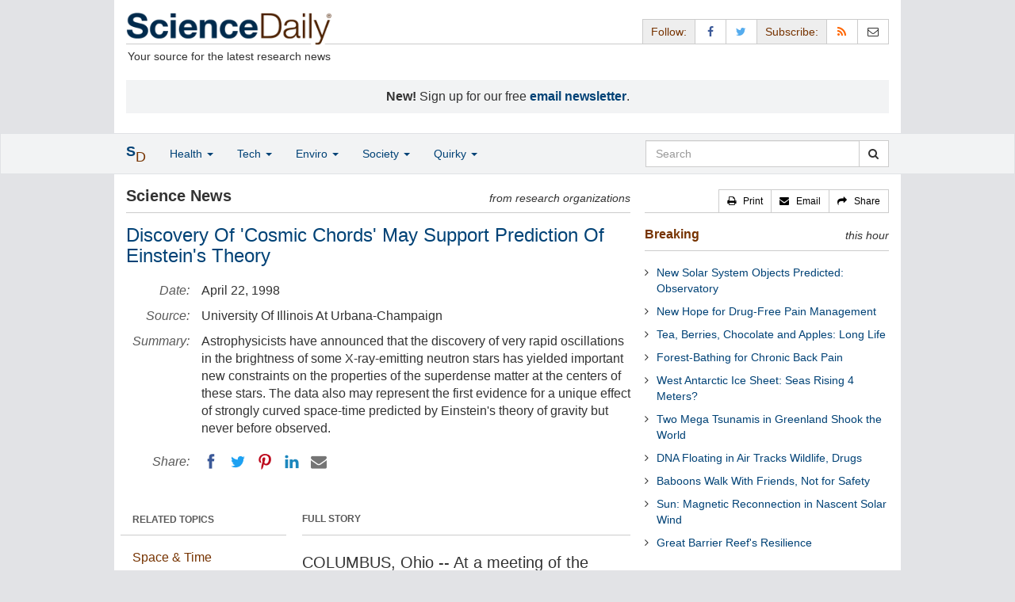

--- FILE ---
content_type: text/html
request_url: https://www.sciencedaily.com/releases/1998/04/980422070245.htm
body_size: 11423
content:
<!DOCTYPE html>
<html lang="en">
  <head>
	<meta charset="utf-8" />
	<meta http-equiv="X-UA-Compatible" content="IE=edge" />
	<meta id="viewport" name="viewport" content="width=device-width, initial-scale=1" />

	<title>Discovery Of 'Cosmic Chords' May Support Prediction Of Einstein's Theory | ScienceDaily</title>

	<meta name="description" content="Astrophysicists have announced that the discovery of very rapid oscillations in the brightness of some X-ray-emitting neutron stars has yielded important new constraints on the properties of the superdense matter at the centers of these stars. The data also may represent the first evidence for a unique effect of strongly curved space-time predicted by Einstein's theory of gravity but never before observed." id="metasummary" />
	<meta name="keywords" content="Stars; Black Holes; Nebulae; Astrophysics; Albert Einstein; Physics; Quantum Physics; Petroleum" id="metakeywords" />

	<meta name="last-modified" content="Wed, 04 Jun 2025 03:15:01 GMT" />
	<meta name="expires" content="Wed, 04 Jun 2025 04:15:01 GMT" />

	<meta property="og:title" id="og_title" content="Discovery Of 'Cosmic Chords' May Support Prediction Of Einstein's Theory" />
	<meta property="og:type" content="article" />
	<meta property="og:url" id="og_url" content="https://www.sciencedaily.com/releases/1998/04/980422070245.htm" />
	<meta property="og:image" content="https://www.sciencedaily.com/images/scidaily-icon.png" />
	<meta property="og:description" id="og_description" content="Astrophysicists have announced that the discovery of very rapid oscillations in the brightness of some X-ray-emitting neutron stars has yielded important new constraints on the properties of the superdense matter at the centers of these stars. The data also may represent the first evidence for a unique effect of strongly curved space-time predicted by Einstein's theory of gravity but never before observed." />
	<meta property="og:site_name" content="ScienceDaily" />

	<link rel="canonical" href="https://www.sciencedaily.com/releases/1998/04/980422070245.htm" />
	<link rel="alternate" type="application/rss+xml" title="ScienceDaily: Latest Science News" href="https://www.sciencedaily.com/rss/" />

	<!-- Bootstrap core CSS -->
	<link href="/css/bootstrap.min.css" rel="stylesheet" />

	<!-- Font Awesome CSS -->
	<link href="/css/font-awesome.min.css" rel="stylesheet" />

	<!-- YAMM!3 CSS -->
	<link href="/css/yamm.css" rel="stylesheet" />
	
	<!-- Social Share Kit CSS -->
	<link href="/css/social-share-kit.css" rel="stylesheet" type="text/css" />

	<!-- Custom styles for this template -->
	<link href="/css/custom-202404121350.css" rel="stylesheet" />
	
<script type="text/javascript">
	/* Google Analytics TCF 2.0 support */
	window['gtag_enable_tcf_support'] = true;
</script>

<!-- Google tag (gtag.js) -->
<script async src="https://www.googletagmanager.com/gtag/js?id=G-GT6V1PPT8H"></script>
<script>
  window.dataLayer = window.dataLayer || [];
  function gtag(){dataLayer.push(arguments);}
  gtag('js', new Date());
  gtag('config', 'G-GT6V1PPT8H');
</script>

<script type="text/javascript" async="async" data-noptimize="1" data-cfasync="false" src="//scripts.pubnation.com/tags/197d605c-8b0a-4d0c-8229-cd0e28a78762.js"></script>

</head>
<body>

<header>

	<a href="#main" class="skip">Skip to main content</a>

	<!-- Container -->
    <div class="container white">
	    
		<!-- Row -->
	    <div class="row header">
		    
		    <div class="col-sm-5 col-md-4 no-padding-right">
			    <div class="logo">
				    <a href="/" title="ScienceDaily"><img src="/images/sd-logo.png" height="43" width="260" alt="ScienceDaily" /></a>
				    <hr class="hr-logo" />
				    <div class="clearfix"></div>
				    <div class="motto">Your source for the latest research news</div>
			    </div>
		    </div>
		    
			<div class="col-sm-7 col-md-8 no-padding-left hidden-xs">
				<div class="sharing">
					<div id="controls" class="btn-group" role="group" aria-label="...">
						<a href="#" class="btn btn-default topbar hidden-xs" role="button" aria-disabled="true">Follow:</a>
						<a href="https://www.facebook.com/sciencedaily" class="btn btn-default" data-toggle="tooltip" data-placement="bottom" title="Facebook" aria-label="Facebook Page"><i class="fa fa-facebook fa-fw" role="presentation"><span class="display-none">Facebook</span></i></a>
						<a href="https://twitter.com/sciencedaily" class="btn btn-default" data-toggle="tooltip" data-placement="bottom" title="X/Twitter" aria-label="X/Twitter Page"><i class="fa fa-twitter fa-fw" role="presentation"><span class="display-none">X/Twitter</span></i></a>
						<a href="#" class="btn btn-default topbar hidden-xs" role="button" aria-disabled="true">Subscribe:</a>
						<a href="/newsfeeds.htm" class="btn btn-default hidden-tiny" data-toggle="tooltip" data-placement="bottom" title="RSS Feeds" aria-label="RSS Feeds"><i class="fa fa-rss fa-fw" role="presentation"><span class="display-none">RSS Feeds</span></i></a>
						<a href="https://sciencedaily.substack.com" class="btn btn-default" target="_blank" data-toggle="tooltip" data-placement="bottom" title="Newsletter" aria-label="Newsletter"><i class="fa fa-envelope-o fa-fw" role="presentation"><span style="display: none">Newsletter</span></i></a>
					</div>
				</div>

			</div>

		</div>
		
		<div id="callout">
<strong>New!</strong> Sign up for our free <strong><a href="https://sciencedaily.substack.com/#" target="_blank">email newsletter</a></strong>.</div>
		
	</div>
<!-- /container -->

</header>

    <div id="contents" class="container white">
	    
	<div class="row">

		<!-- Main -->
		<main id="main">
		<div class="col-sm-7 col-md-8 main less-padding-right hyphenate">
			
			<!-- Top Science News -->
			<div class="head no-print">
				<div class="pull-left head-left">Science News</div>
				<div class="pull-right head-right">from research organizations</div>
			</div>
			<div class="clearfix"></div>
			<hr class="head-rule no-print" />
			
			<h1 id="headline" class="headline">Discovery Of 'Cosmic Chords' May Support Prediction Of Einstein's Theory</h1>
			
			
			<dl class="dl-horizontal dl-custom">
				<dt>Date:</dt>
				<dd id="date_posted">April 22, 1998</dd>
				<dt>Source:</dt>
				<dd id="source">University Of Illinois At Urbana-Champaign</dd>
				<dt>Summary:</dt>
				<dd id="abstract">Astrophysicists have announced that the discovery of very rapid oscillations in the brightness of some X-ray-emitting neutron stars has yielded important new constraints on the properties of the superdense matter at the centers of these stars. The data also may represent the first evidence for a unique effect of strongly curved space-time predicted by Einstein's theory of gravity but never before observed.
</dd>
				<dt class="no-print">Share:</dt>
				<dd class="no-print">
					<div id="share_top">
						<div data-url="https://www.sciencedaily.com/releases/1998/04/980422070245.htm" class="ssk-sm ssk-group">
							<a href="#" class="ssk ssk-icon ssk-facebook" aria-label="Facebook"><span class="display-none">Facebook</span></a>
							<a href="#" class="ssk ssk-icon ssk-twitter" aria-label="Twitter"><span class="display-none">Twitter</span></a>
							<a href="#" class="ssk ssk-icon ssk-pinterest" aria-label="Pinterest"><span class="display-none">Pinterest</span></a>
							<a href="#" class="ssk ssk-icon ssk-linkedin" aria-label="LinkedIN"><span class="display-none">LinkedIN</span></a>
							<a href="#" class="ssk ssk-icon ssk-email" aria-label="Email"><span class="display-none">Email</span></a>
						</div>
					</div>
				</dd>
			</dl>
			
						<div class="mobile-top-rectangle">
				
						</div>
				
			<div class="row">
				
				<div class="col-md-8 col-md-push-4">
					
					<div class="fullstory">FULL STORY</div>
					<hr class="hr-fullstory" />

					<!-- /story_photo -->
					<div class="clearfix"></div>

					<div id="story_text" class="hyphenate underline">

						<p id="first" class="lead">COLUMBUS, Ohio -- At a meeting of the American Physical Society today (April 20) astrophysicists announced that the discovery of very rapid oscillations in the brightness of some X-ray-emitting neutron stars has yielded important new constraints on the properties of the superdense matter at the centers of these stars. The data also may represent the first evidence for a unique effect of strongly curved space-time predicted by Einstein's theory of gravity but never before observed. The new measurements were made using NASA's Rossi X-Ray Timing Explorer satellite. </p>

						<div id="text">
<p>"The Rossi Explorer was designed to probe closer than ever before the strongly curved space-time near neutron stars and black holes," said Frederick Lamb, a professor of physics and of astronomy at the University of Illinois at Urbana-Champaign. "These new results are based on the earlier dramatic discovery by Rossi that the brightness of many neutron stars varies more than a thousand times each second. These variations are the highest frequency oscillations ever detected in any astrophysical object." </p>
<p>Neutron stars are the dense cinders left behind when stars of about 10 times the mass of the sun explode in violent events called supernovae. Neutron stars have masses about the same as the sun but are only about 10 miles in diameter. </p>
<p>Consequently, the matter at their centers is much denser even than the matter in atomic nuclei. According to Einstein's theory of gravity, space-time near neutron stars is strongly curved. </p>
<p>Observation of the effects of strongly curved space-time would be the first confirmation of a strong-field prediction of general relativity. </p>
<p>Many neutron stars are found in binary systems with ordinary stars like the sun, but the stars orbit so closely that the neutron stars are devouring their companion stars. The strong gravitational field of the neutron star literally pulls gas off the surface of the companion star. The gas then spirals toward the neutron star. </p>
<p>The high-frequency brightness oscillations are thought to be caused by clumps of gas hurtling around the neutron star just above its surface at speeds approaching the speed of light, Lamb said. </p>
<p>When gas from these clumps collides with the surface of the star, the gas reaches temperatures of 100 million degrees and emits X-rays. The neutron star becomes brighter when the heated gas is on the side facing us and dimmer when the heated gas is on the other side. </p>

<div id="insertion_middle"></div>
<p>Some of the neutron stars that produce high frequency X-ray oscillations radiate more energy in a second that the sun radiates in a week. These stars can be seen all the way across the galaxy, using X-ray telescopes like those on the Rossi Explorer. </p>
<p>"We had expected to see a cacophony of frequencies in the X-ray emission from this violent caldron of hot gas, somewhat like the discord that results when you press your hands randomly on a piano keyboard," Lamb said. "Instead, scientists using the Rossi satellite found that these neutron stars are playing cosmic chords, with two or three nearly pure tones." </p>
<p>"The clockwork of the universe is much more orderly than we had dreamed," Lamb said. "The pureness of these tones makes it possible to use them to investigate how matter moves in the strongly curved space-time near these neutron stars." </p>
<p>At the meeting, Lamb presented calculations carried out with Coleman Miller, a research scientist at the University of Chicago, and Dimitrios Psaltis, a research scientist at the Harvard-Smithsonian Center for Astrophysics. </p>
<p>These calculations showed how the X-ray brightness oscillations could be used to determine the masses and dimensions of neutron stars and to look for evidence of the innermost stable orbit, a key prediction of general relativity. </p>
<p>The innermost stable orbit is a qualitatively new prediction of Einstein's theory of gravity. According to Newton's theory, gas can orbit a compact star at any distance. In contrast, Einstein's theory predicts that if the star is sufficiently massive and compact, there is a region of space around it where space-time is so strongly curved that there are no stable circular orbits. Gas orbiting this close to the star unavoidably plunges to its surface. </p>
<p>The calculations of Miller, Lamb and Psaltis show that the frequency of the X-ray brightness variations should increase as the gas flow onto the neutron star -- and hence its X-ray power -- rises, until the clumps producing the oscillations are at the innermost stable orbit. At this point the oscillation frequency should become constant as the X-ray power continues to rise. A paper describing the team's results has been accepted for publication in the Astrophysical Journal. </p>

<div id="insertion_bottom"></div>
<p>William Zhang, a research scientist at NASA's Goddard Space Flight Center, presented new observations obtained with the Rossi Explorer that appear consistent with the effects predicted by Miller, Lamb and Psaltis. Zhang and his colleagues observed the neutron star called 4U 1820-30 over several months and found that as its X-ray power rises, the frequency of its brightness oscillation increases until it is oscillating about 1,050 times a second. As the X-ray power increases further, the frequency remains constant, indicating that the innermost stable orbit has been reached. The results obtained by Zhang's team also have been accepted for publication in the Astrophysical Journal. </p>
<p>"There is a good possibility that the Rossi Explorer has provided the first evidence supporting the predictions of Einstein's theory of gravity about how matter moves in strongly curved space-time," Lamb said. "All previous tests of general relativity have been made in regions where space-time is curved only very, very weakly. Searching for effects of strong gravitational fields is of fundamental importance. If this evidence for the existence of an innermost stable orbit is confirmed, it will be a major advance." </p>
<p>"Studying how matter moves in the strongly curved space-time near neutron stars also has allowed us to extract interesting new bounds on the masses and dimensions of these stars and on the stiffness of the superdense matter inside them," Lamb said. "The new evidence reported today suggests that the strong nuclear force is more repulsive than many nuclear physicists had expected and that the superdense matter in neutron stars is rather stiff." </p>
<p>While these new findings represent a very important and exciting development, they will require confirmation, Lamb cautioned.</p>
<p>Color pictures available on the WWW at: <a href=http://www.physics.uiuc.edu/groups/tastro/movies/spm/>http://www.physics.uiuc.edu/groups/tastro/movies/spm/</a></p>
<p>
</div>

					</div>
<!-- /story_text -->

				</div>
<!-- /col-md-8 -->
				
				<div class="col-md-4 col-md-pull-8 less-padding-left no-print">
					
					<div class="row">

						<div class="col-xs-6 col-md-12">
							
							<ul class="nav topics">
								<li class="nav-header">
<a href="#">RELATED TOPICS</a>
									<ul id="related_topics" class="nav subnav">
										<li>
<a href="/news/space_time/">Space &amp; Time</a>
											<ul class="nav nav-condensed fa-ul">
												<li>
<i class="fa-li fa fa-angle-right" role="presentation"></i><a href="/news/space_time/stars/" rel="tag">Stars</a>
</li>
												<li>
<i class="fa-li fa fa-angle-right" role="presentation"></i><a href="/news/space_time/black_holes/" rel="tag">Black Holes</a>
</li>
												<li>
<i class="fa-li fa fa-angle-right" role="presentation"></i><a href="/news/space_time/nebulae/" rel="tag">Nebulae</a>
</li>
												<li>
<i class="fa-li fa fa-angle-right" role="presentation"></i><a href="/news/space_time/astrophysics/" rel="tag">Astrophysics</a>
</li>
											</ul>
										</li>
										<li>
<a href="/news/matter_energy/">Matter &amp; Energy</a>
											<ul class="nav nav-condensed fa-ul">
												<li>
<i class="fa-li fa fa-angle-right" role="presentation"></i><a href="/news/matter_energy/albert_einstein/" rel="tag">Albert Einstein</a>
</li>
												<li>
<i class="fa-li fa fa-angle-right" role="presentation"></i><a href="/news/matter_energy/physics/" rel="tag">Physics</a>
</li>
												<li>
<i class="fa-li fa fa-angle-right" role="presentation"></i><a href="/news/matter_energy/quantum_physics/" rel="tag">Quantum Physics</a>
</li>
												<li>
<i class="fa-li fa fa-angle-right" role="presentation"></i><a href="/news/matter_energy/petroleum/" rel="tag">Petroleum</a>
</li>
											</ul>
										</li>
</ul>
								</li>
							</ul>
							
						</div>
						
						<div class="col-xs-6 col-md-12">

							<ul class="nav topics">
								<li class="nav-header">
<a href="#">RELATED TERMS</a>
									<ul id="related_terms" class="nav nav-condensed fa-ul">
										<li>
<i class="fa-li fa fa-angle-right" role="presentation"></i><a href="/terms/chandra_x-ray_observatory.htm">Chandra X-ray Observatory</a>
</li>
										<li>
<i class="fa-li fa fa-angle-right" role="presentation"></i><a href="/terms/general_relativity.htm">General relativity</a>
</li>
										<li>
<i class="fa-li fa fa-angle-right" role="presentation"></i><a href="/terms/gravitational_wave.htm">Gravitational wave</a>
</li>
										<li>
<i class="fa-li fa fa-angle-right" role="presentation"></i><a href="/terms/open_cluster.htm">Open cluster</a>
</li>
										<li>
<i class="fa-li fa fa-angle-right" role="presentation"></i><a href="/terms/supergiant.htm">Supergiant</a>
</li>
										<li>
<i class="fa-li fa fa-angle-right" role="presentation"></i><a href="/terms/introduction_to_general_relativity.htm">Introduction to general relativity</a>
</li>
										<li>
<i class="fa-li fa fa-angle-right" role="presentation"></i><a href="/terms/blue_supergiant.htm">Blue supergiant star</a>
</li>
										<li>
<i class="fa-li fa fa-angle-right" role="presentation"></i><a href="/terms/dark_matter.htm">Dark matter</a>
</li>
</ul>
								</li>
							</ul>
		
						</div>
<!-- /col-xs-6 -->

					</div>
<!-- /row -->

				</div>
<!-- /col-md-4 -->
				
			</div>
<!-- /row -->
			
			<div id="insertion_end"></div>
			
						<hr />

						<div id="story_source">								<p><strong>Story Source:</strong></p>
								<p>Materials provided by <a href="http://www.uiuc.edu/" rel="noopener noreferrer" target="_blank"><strong>University Of Illinois At Urbana-Champaign</strong></a>. <em>Note: Content may be edited for style and length.</em></p>
</div>
<!-- /story_source -->
				
						<hr />
						<!-- /related_multimedia -->
						<!-- /journal_references -->

						<div id="citations">

							<div role="tabpanel" class="right-tabs clearfix">

								<p class="pull-left"><strong>Cite This Page</strong>:</p>

								<!-- Nav tabs -->
								<ul class="nav nav-tabs" role="tablist">
									<li role="presentation" class="active"><a href="#citation_mla" aria-controls="citation_mla" role="tab" data-toggle="tab">MLA</a></li>
									<li role="presentation"><a href="#citation_apa" aria-controls="citation_apa" role="tab" data-toggle="tab">APA</a></li>
									<li role="presentation"><a href="#citation_chicago" aria-controls="citation_chicago" role="tab" data-toggle="tab">Chicago</a></li>
								</ul>
								
								<!-- Tab panes -->
								<div class="tab-content tab-citations">
									<div role="tabpanel" class="tab-pane active" id="citation_mla">University Of Illinois At Urbana-Champaign. "Discovery Of 'Cosmic Chords' May Support Prediction Of Einstein's Theory." ScienceDaily. ScienceDaily, 22 April 1998. &lt;www.sciencedaily.com<wbr></wbr>/<wbr></wbr>releases<wbr></wbr>/<wbr></wbr>1998<wbr></wbr>/<wbr></wbr>04<wbr></wbr>/<wbr></wbr>980422070245.htm&gt;.</div>
									<div role="tabpanel" class="tab-pane" id="citation_apa">University Of Illinois At Urbana-Champaign. (1998, April 22). Discovery Of 'Cosmic Chords' May Support Prediction Of Einstein's Theory. <em>ScienceDaily</em>. Retrieved June 3, 2025 from www.sciencedaily.com<wbr></wbr>/<wbr></wbr>releases<wbr></wbr>/<wbr></wbr>1998<wbr></wbr>/<wbr></wbr>04<wbr></wbr>/<wbr></wbr>980422070245.htm</div>
									<div role="tabpanel" class="tab-pane" id="citation_chicago">University Of Illinois At Urbana-Champaign. "Discovery Of 'Cosmic Chords' May Support Prediction Of Einstein's Theory." ScienceDaily. www.sciencedaily.com<wbr></wbr>/<wbr></wbr>releases<wbr></wbr>/<wbr></wbr>1998<wbr></wbr>/<wbr></wbr>04<wbr></wbr>/<wbr></wbr>980422070245.htm (accessed June 3, 2025).</div>
								</div>

							</div>
			
							<div class="clearfix"></div>

						</div>
<!-- end citations -->

						<div class="clearfix"></div>

						<br />

			<div class="head">
	            <h2 id="exploremore_heading" class="pull-left head-left">Explore More</h2>
	            <div class="pull-right head-right">from ScienceDaily</div>
	        </div>
	        <div class="clearfix"></div>
	        <hr class="head-rule" />
	
			
						
			<div class="fullstory">RELATED STORIES</div>
			<hr class="hr-fullstory" />
	
			<div id="related_releases">					<div class="related-headline clearfix"><a href="/releases/2022/12/221207142341.htm">Kilonova Discovery Challenges Our Understanding of Gamma-Ray Bursts</a></div>
					<div class="related-summary">
<span class="story-date">Dec. 7, 2022 &#151;</span> While studying the aftermath of a long gamma-ray burst (GRB), two independent teams of astronomers using a host of telescopes in space and on Earth, including the Gemini North telescope on Hawai'i ... </div>					<div class="related-headline clearfix"><a href="/releases/2022/10/221012103138.htm">Revealing the Mysteries of the Universe Under the Skin of an Atomic Nucleus</a></div>
					<div class="related-summary">
<span class="story-date">Oct. 12, 2022 &#151;</span> Massive neutron stars colliding in space are thought to be able to create precious metals such as gold and platinum. The properties of these stars are still an enigma, but the answer may lie beneath ... </div>					<div class="related-headline clearfix"><a href="/releases/2021/12/211213111706.htm">Challenging Einstein&rsquo;s Greatest Theory With Extreme Stars</a></div>
					<div class="related-summary">
<span class="story-date">Dec. 13, 2021 &#151;</span> Researchers have conducted a 16-year long experiment to challenge Einstein's theory of general relativity. The international team looked to the stars - a pair of extreme stars called pulsars to be ... </div>					<div class="related-headline clearfix"><a href="/releases/2020/11/201112134640.htm">Birth of Magnetar from Colossal Collision Potentially Spotted for First Time</a></div>
					<div class="related-summary">
<span class="story-date">Nov. 12, 2020 &#151;</span> Researchers spotted a short gamma ray burst 10 times brighter than predicted. The mysterious brightness might signal the birth of a rare magnetar, formed from two neutron stars merging, which has ... </div>
</div>
	
		</div>
		</main>
		<!-- /Main -->

		<!-- Sidebar -->
		<div class="col-sm-5 col-md-4 less-padding-left sidebar no-print">
			<div class="pull-right btn-group btn-group-sm tools-top hidden-tiny hidden-xs" role="group" aria-label="...">
				<a href="#" class="btn btn-default print black" role="button"><i class="fa fa-print" role="presentation"></i> &nbsp; <span class="hidden-sm">Print</span></a>
				<a href="#" class="btn btn-default email black" role="button"><i class="fa fa-envelope" role="presentation"></i> &nbsp; <span class="hidden-sm">Email</span></a>
				<a href="#" class="btn btn-default black" data-toggle="modal" data-target="#shareModal" role="button"><i class="fa fa-share" role="presentation"></i> &nbsp; <span class="hidden-sm">Share</span></a>
			</div>
			<div class="clearfix"></div>
			<hr class="hr-tools-top" />
			
			<div class="subhead">
				<h2 id="breaking_heading" class="pull-left subhead-left"><a href="/breaking/" class="breaking-head">Breaking</a></h2>
				<div class="pull-right subhead-right">this hour</div>
			</div>
			<div class="clearfix"></div>
			<hr class="head-rule" />
			
			<ul id="justin_headlines" class="list-unstyled breaking-list">
	
	<li><a href="/releases/2025/06/250603213454.htm">New Solar System Objects Predicted: Observatory</a></li>
	

	
	<li><a href="/releases/2025/06/250602155330.htm">New Hope for Drug-Free Pain Management</a></li>
	

	
	<li><a href="/releases/2025/06/250603115028.htm">Tea, Berries, Chocolate and Apples: Long Life</a></li>
	

	
	<li><a href="/releases/2025/06/250603115020.htm">Forest-Bathing for Chronic Back Pain</a></li>
	

	
	<li><a href="/releases/2025/06/250603115018.htm">West Antarctic Ice Sheet: Seas Rising 4 Meters?</a></li>
	

	
	<li><a href="/releases/2025/06/250603115015.htm">Two Mega Tsunamis in Greenland Shook the World</a></li>
	

	
	<li><a href="/releases/2025/06/250603114822.htm">DNA Floating in Air Tracks Wildlife, Drugs</a></li>
	

	
	<li><a href="/releases/2025/06/250603114813.htm">Baboons Walk With Friends, Not for Safety</a></li>
	

	
	<li><a href="/releases/2025/06/250603114631.htm">Sun: Magnetic Reconnection in Nascent Solar Wind</a></li>
	

	
	<li><a href="/releases/2025/06/250602155513.htm">Great Barrier Reef's Resilience</a></li>
	
</ul>
			
			<div class="subhead extra-top-margin">
				<h2 id="most_popular_heading" class="pull-left subhead-left">Trending Topics</h2>
				<div class="pull-right subhead-right">this week</div>
			</div>
			<div class="clearfix"></div>
			<hr class="head-rule" />
			
			<div id="most_popular_section1_head" class="side-subhead"><a href="/news/space_time/" class="gray">SPACE &amp; TIME</a>
</div>
			<div id="most_popular_section1">
	<div class="sidebar-headline clearfix"><a href="/news/space_time/solar_flare/">Solar Flare</a></div>
	<div class="sidebar-headline clearfix"><a href="/news/space_time/jupiter/">Jupiter</a></div>
	<div class="sidebar-headline clearfix"><a href="/news/space_time/extrasolar_planets/">Extrasolar Planets</a></div>
</div>

			<div id="most_popular_section2_head" class="side-subhead"><a href="/news/matter_energy/" class="gray">MATTER &amp; ENERGY</a>
</div>
			<div id="most_popular_section2">
	<div class="sidebar-headline clearfix"><a href="/news/matter_energy/batteries/">Batteries</a></div>
	<div class="sidebar-headline clearfix"><a href="/news/matter_energy/consumer_electronics/">Consumer Electronics</a></div>
	<div class="sidebar-headline clearfix"><a href="/news/matter_energy/alternative_fuels/">Alternative Fuels</a></div>
</div>
			
			<div id="most_popular_section3_head" class="side-subhead"><a href="/news/computers_math/" class="gray">COMPUTERS &amp; MATH</a>
</div>
			<div id="most_popular_section3">
	<div class="sidebar-headline clearfix"><a href="/news/computers_math/artificial_intelligence/">Artificial Intelligence</a></div>
	<div class="sidebar-headline clearfix"><a href="/news/computers_math/mathematical_modeling/">Mathematical Modeling</a></div>
	<div class="sidebar-headline clearfix"><a href="/news/computers_math/communications/">Communications</a></div>
</div>
			
			<div class="halfpage double-extra-top-margin">

			</div>

			<div class="subhead extra-top-margin">
				<h2 id="strange_offbeat_heading" class="pull-left subhead-left">Strange &amp; Offbeat</h2>
				<div class="pull-right subhead-right">&nbsp;</div>
			</div>
			<div class="clearfix"></div>
			<hr class="head-rule" />
			
			<div id="strange_offbeat_section1_head" class="side-subhead"><a href="/news/strange_offbeat/space_time/" class="gray">SPACE &amp; TIME</a>
</div>
			<div id="strange_offbeat_section1">
	<div class="sidebar-headline clearfix"><a href="/releases/2025/06/250602155332.htm">Webb Reveals the Origin of the Ultra-Hot Exoplanet WASP-121b</a></div>
	<div class="sidebar-headline clearfix"><a href="/releases/2025/06/250602154859.htm">New Laser Smaller Than a Penny Can Measure Objects at Ultrafast Rates</a></div>
	<div class="sidebar-headline clearfix"><a href="/releases/2025/05/250529124854.htm">Could 'Pausing' Cell Death Be the Final Frontier in Medicine on Earth and Beyond?</a></div>
</div>

			<div id="strange_offbeat_section2_head" class="side-subhead"><a href="/news/strange_offbeat/matter_energy/" class="gray">MATTER &amp; ENERGY</a>
</div>
			<div id="strange_offbeat_section2">
	<div class="sidebar-headline clearfix"><a href="/releases/2025/06/250602154907.htm">Researchers Recreate Ancient Egyptian Blues</a></div>
	<div class="sidebar-headline clearfix"><a href="/releases/2025/05/250529145539.htm">New Quantum Visualization Technique to Identify Materials for Next Generation Quantum Computing</a></div>
	<div class="sidebar-headline clearfix"><a href="/releases/2025/05/250529124352.htm">Electronic Tattoo Gauges Mental Strain</a></div>
</div>
			
			<div id="strange_offbeat_section3_head" class="side-subhead"><a href="/news/strange_offbeat/computers_math/" class="gray">COMPUTERS &amp; MATH</a>
</div>
			<div id="strange_offbeat_section3">
	<div class="sidebar-headline clearfix"><a href="/releases/2025/05/250528150829.htm">Mid-Air Transformation Helps Flying, Rolling Robot to Transition Smoothly</a></div>
	<div class="sidebar-headline clearfix"><a href="/releases/2025/05/250528132509.htm">Five Things to Do in Virtual Reality -- And Five to Avoid</a></div>
	<div class="sidebar-headline clearfix"><a href="/releases/2025/05/250528131645.htm">Solitonic Superfluorescence Paves Way for High-Temperature Quantum Materials</a></div>
</div>
			
		</div>
		<!-- /Sidebar -->

	</div>
	<!-- /Row -->

	<br />

	</div> <!-- /Container -->

<div id="navwrapper">
<div id="topnav">
	<!-- Static navbar -->
	<nav class="navbar yamm navbar-default navbar-static navbar-custom"><div class="container">
		<div class="navbar-header">
		  <button type="button" class="navbar-toggle collapsed menu" data-toggle="collapse" data-target="#navbar" aria-expanded="false" aria-controls="navbar">
			<span class="sr-only">Toggle navigation</span>
			<span>Menu &nbsp;<i class="fa fa-bars" role="presentation"></i></span>
		  </button>
		  <a class="navbar-brand visible-xs" href="#"><span class="icon-s">S<span class="icon-d">D</span></span></a>
		  <ul class="nav navbar-nav hidden-xs">
<li class="dropdown">
			  <a href="#" class="navbar-brand dropdown-toggle" data-toggle="dropdown" role="button" aria-expanded="false" aria-haspopup="true"><span class="icon-s">S<span class="icon-d">D</span></span></a>
			  <ul class="dropdown-menu brand" role="menu">
<li><a href="/" role="menuitem">Home Page</a></li>
				<li class="divider">
				</li>
<li><a href="/news/top/science/" role="menuitem">Top Science News</a></li>
				<li class="divider">
				</li>
<li><a href="/news/" role="menuitem">Latest News</a></li>
			  </ul>
</li>
		  </ul>
</div>
		<div id="navbar" class="navbar-collapse collapse">
		  <ul class="nav navbar-nav">
<li class="dropdown visible-xs">
			  <a href="#" class="dropdown-toggle" data-toggle="dropdown" role="button" aria-expanded="false" aria-haspopup="true">Home <span class="caret" role="presentation"></span></a>
			  <ul class="dropdown-menu" role="menu">
<li><a href="/" role="menuitem">Home Page</a></li>
				<li class="divider">
				</li>
<li><a href="/news/top/science/" role="menuitem">Top Science News</a></li>
				<li class="divider">
				</li>
<li><a href="/news/" role="menuitem">Latest News</a></li>
			  </ul>
<!-- /dropdown-menu -->
</li>
<!-- /dropdown -->
			<li class="dropdown">
			  <a href="#" class="dropdown-toggle" data-toggle="dropdown" role="button" aria-expanded="false" aria-haspopup="true">Health <span class="caret" role="presentation"></span></a>
			  <ul class="dropdown-menu dropdown-menu-left" role="menu">
<li class="menu-item">
					  <div class="yamm-content hyphenate">
						  <div>View all the latest <strong><a href="/news/top/health/">top news</a></strong> in the health sciences, <span class="hidden-xs hidden-sm" role="presentation"><br /></span>or browse the topics below:</div>
						  <div class="row">
							  <div class="col-xs-4">
								  <div class="menu-section"><a href="/news/health_medicine/">Health &amp; Medicine</a></div>
									<ul class="list-unstyled menu-topics">
<li><a href="/news/health_medicine/allergy/" role="menuitem">Allergy</a></li>
										<li><a href="/news/health_medicine/cancer/" role="menuitem">Cancer</a></li>
										<li><a href="/news/health_medicine/cold_and_flu/" role="menuitem">Cold and Flu</a></li>
										<li><a href="/news/health_medicine/diabetes/" role="menuitem">Diabetes</a></li>
									
										<li><a href="/news/health_medicine/heart_disease/" role="menuitem">Heart Disease</a></li>
									
										<li><a href="/news/health_medicine/" role="menuitem">... <em>more topics</em></a></li>
									</ul>
<!-- /menu-topics -->
</div>
<!-- /col-xs-4 -->
							  <div class="col-xs-4">
								  <div class="menu-section"><a href="/news/mind_brain/" role="menuitem">Mind &amp; Brain</a></div>
									<ul class="list-unstyled menu-topics">
<li><a href="/news/mind_brain/add_and_adhd/" role="menuitem">ADD and ADHD</a></li>
									
										<li><a href="/news/mind_brain/alzheimer's/" role="menuitem">Alzheimer's</a></li>
									
										<li><a href="/news/mind_brain/headaches/" role="menuitem">Headaches</a></li>
										<li><a href="/news/mind_brain/intelligence/" role="menuitem">Intelligence</a></li>
									
										<li><a href="/news/mind_brain/psychology/" role="menuitem">Psychology</a></li>
									
										<li><a href="/news/mind_brain/" role="menuitem">... <em>more topics</em></a></li>
									</ul>
<!-- /menu-topics -->
</div>
<!-- /col-xs-4 -->
							  <div class="col-xs-4">
								  <div class="menu-section"><a href="/news/living_well/" role="menuitem">Living Well</a></div>
									<ul class="list-unstyled menu-topics">
<li><a href="/news/mind_brain/parenting/" role="menuitem">Parenting</a></li>
										<li><a href="/news/mind_brain/child_development/" role="menuitem">Child Development</a></li>
										<li><a href="/news/mind_brain/stress/" role="menuitem">Stress</a></li>
										<li><a href="/news/health_medicine/nutrition/" role="menuitem">Nutrition</a></li>
										<li><a href="/news/health_medicine/fitness/" role="menuitem">Fitness</a></li>
					
										<li><a href="/news/living_well/" role="menuitem">... <em>more topics</em></a></li>
									</ul>
<!-- /menu-topics -->
</div>
<!-- /col-xs-4 -->
						  </div>
<!-- /row -->
					  </div>
<!-- /yamm-content -->
				  </li>
<!-- /menu-item -->
			  </ul>
<!-- /dropdown-menu -->
</li>
<!-- /dropdown -->
				  
			<li class="dropdown">
			  <a href="#" class="dropdown-toggle" data-toggle="dropdown" role="button" aria-expanded="false" aria-haspopup="true">Tech <span class="caret" role="presentation"></span></a>
			  <ul class="dropdown-menu dropdown-menu-left" role="menu">
<li class="menu-item">
					  <div class="yamm-content hyphenate">
						  <div>View all the latest <strong><a href="/news/top/technology/">top news</a></strong> in the physical sciences &amp; technology, <span class="hidden-xs hidden-sm" role="presentation"><br /></span>or browse the topics below:</div>
						  <div class="row">
							  <div class="col-xs-4">
								  <div class="menu-section"><a href="/news/matter_energy/" role="menuitem">Matter &amp; Energy</a></div>
									<ul class="list-unstyled menu-topics">
										<li><a href="/news/matter_energy/chemistry/" role="menuitem">Chemistry</a></li>
									
										<li><a href="/news/matter_energy/fossil_fuels/" role="menuitem">Fossil Fuels</a></li>
									
										<li><a href="/news/matter_energy/nanotechnology/" role="menuitem">Nanotechnology</a></li>
										<li><a href="/news/matter_energy/physics/" role="menuitem">Physics</a></li>
									
										<li><a href="/news/matter_energy/solar_energy/" role="menuitem">Solar Energy</a></li>
										<li><a href="/news/matter_energy/" role="menuitem">... <em>more topics</em></a></li>
									</ul>
<!-- /menu-topics -->
</div>
<!-- /col-xs-4 -->
							  <div class="col-xs-4">
								  <div class="menu-section"><a href="/news/space_time/" role="menuitem">Space &amp; Time</a></div>
									<ul class="list-unstyled menu-topics">
									
										<li><a href="/news/space_time/black_holes/" role="menuitem">Black Holes</a></li>
										<li><a href="/news/space_time/dark_matter/" role="menuitem">Dark Matter</a></li>
									
										<li><a href="/news/space_time/extrasolar_planets/" role="menuitem">Extrasolar Planets</a></li>
					
										<li><a href="/news/space_time/solar_system/" role="menuitem">Solar System</a></li>
										<li><a href="/news/space_time/space_telescopes/" role="menuitem">Space Telescopes</a></li>
									
										<li><a href="/news/space_time/" role="menuitem">... <em>more topics</em></a></li>
									</ul>
<!-- /menu-topics -->
</div>
<!-- /col-xs-4 -->
							  <div class="col-xs-4">
								  <div class="menu-section"><a href="/news/computers_math/" role="menuitem">Computers &amp; Math</a></div>
									<ul class="list-unstyled menu-topics">
<li><a href="/news/computers_math/artificial_intelligence/" role="menuitem">Artificial Intelligence</a></li>
										<li><a href="/news/computers_math/mathematics/" role="menuitem">Mathematics</a></li>
										<li><a href="/news/computers_math/quantum_computers/" role="menuitem">Quantum Computers</a></li>
									
										<li><a href="/news/computers_math/robotics/" role="menuitem">Robotics</a></li>
										<li><a href="/news/computers_math/virtual_reality/" role="menuitem">Virtual Reality</a></li>
									
										<li><a href="/news/computers_math/" role="menuitem">... <em>more topics</em></a></li>
									</ul>
<!-- /menu-topics -->
</div>
<!-- /col-xs-4 -->
						  </div>
<!-- /row -->
					  </div>
<!-- /yamm-content -->
				  </li>
<!-- /menu-item -->
			  </ul>
<!-- /dropdown-menu -->
</li>
<!-- /dropdown -->
			<li class="dropdown">
			  <a href="#" class="dropdown-toggle" data-toggle="dropdown" role="button" aria-expanded="false" aria-haspopup="true">Enviro <span class="caret" role="presentation"></span></a>
			  <ul class="dropdown-menu dropdown-menu-left" role="menu">
<li class="menu-item">
					  <div class="yamm-content hyphenate">
						  <div>View all the latest <strong><a href="/news/top/environment/">top news</a></strong> in the environmental sciences, <span class="hidden-xs hidden-sm" role="presentation"><br /></span>or browse the topics below:</div>
						  <div class="row">
							  <div class="col-xs-4">
								  <div class="menu-section"><a href="/news/plants_animals/" role="menuitem">Plants &amp; Animals</a></div>
									<ul class="list-unstyled menu-topics">
<li><a href="/news/plants_animals/agriculture_and_food/" role="menuitem">Agriculture and Food</a></li>
									
										<li><a href="/news/plants_animals/biology/" role="menuitem">Biology</a></li>
										<li><a href="/news/plants_animals/biotechnology/" role="menuitem">Biotechnology</a></li>
									
									
										<li><a href="/news/plants_animals/extinction/" role="menuitem">Extinction</a></li>
										<li><a href="/news/plants_animals/microbes_and_more/" role="menuitem">Microbes and More</a></li>
									
										<li><a href="/news/plants_animals/" role="menuitem">... <em>more topics</em></a></li>
									</ul>
<!-- /menu-topics -->
</div>
<!-- /col-xs-4 -->
							  <div class="col-xs-4">
								  <div class="menu-section"><a href="/news/earth_climate/" role="menuitem">Earth &amp; Climate</a></div>
									<ul class="list-unstyled menu-topics">
<li><a href="/news/earth_climate/climate/" role="menuitem">Climate</a></li>
									
										<li><a href="/news/earth_climate/earthquakes/" role="menuitem">Earthquakes</a></li>
									
										<li><a href="/news/earth_climate/geology/" role="menuitem">Geology</a></li>
										<li><a href="/news/earth_climate/global_warming/" role="menuitem">Global Warming</a></li>
										<li><a href="/news/earth_climate/pollution/" role="menuitem">Pollution</a></li>
									
										<li><a href="/news/earth_climate/" role="menuitem">... <em>more topics</em></a></li>
									</ul>
<!-- /menu-topics -->
</div>
<!-- /col-xs-4 -->
							  <div class="col-xs-4">
								  <div class="menu-section"><a href="/news/fossils_ruins/" role="menuitem">Fossils &amp; Ruins</a></div>
									<ul class="list-unstyled menu-topics">
										<li><a href="/news/fossils_ruins/anthropology/" role="menuitem">Anthropology</a></li>
									
										<li><a href="/news/fossils_ruins/archaeology/" role="menuitem">Archaeology</a></li>
										<li><a href="/news/fossils_ruins/dinosaurs/" role="menuitem">Dinosaurs</a></li>
										<li><a href="/news/fossils_ruins/evolution/" role="menuitem">Evolution</a></li>
										<li><a href="/news/fossils_ruins/paleontology/" role="menuitem">Paleontology</a></li>
									
										<li><a href="/news/fossils_ruins/" role="menuitem">... <em>more topics</em></a></li>
									</ul>
<!-- /menu-topics -->
</div>
<!-- /col-xs-4 -->
						  </div>
<!-- /row -->
					  </div>
<!-- /yamm-content -->
				  </li>
<!-- /menu-item -->
			  </ul>
<!-- /dropdown-menu -->
</li>
<!-- /dropdown -->
			<li class="dropdown">
			  <a href="#" class="dropdown-toggle" data-toggle="dropdown" role="button" aria-expanded="false" aria-haspopup="true">Society <span class="caret" role="presentation"></span></a>
			  <ul class="dropdown-menu dropdown-menu-left" role="menu">
<li class="menu-item">
					  <div class="yamm-content hyphenate">
						  <div>View all the latest <strong><a href="/news/top/society/">top news</a></strong> in the social sciences &amp; education, <span class="hidden-xs hidden-sm" role="presentation"><br /></span>or browse the topics below:</div>
						  <div class="row">
							  <div class="col-xs-4">
								  <div class="menu-section"><a href="/news/science_society/" role="menuitem">Science &amp; Society</a></div>
									<ul class="list-unstyled menu-topics">
<li><a href="/news/science_society/arts_and_culture/" role="menuitem">Arts &amp; Culture</a></li>
										<li><a href="/news/science_society/economics/" role="menuitem">Economics</a></li>
										<li><a href="/news/science_society/privacy_issues/" role="menuitem">Privacy Issues</a></li>
										<li><a href="/news/science_society/public_health/" role="menuitem">Public Health</a></li>
										<li><a href="/news/science_society/sports/" role="menuitem">Sports</a></li>
									
										<li><a href="/news/science_society/" role="menuitem">... <em>more topics</em></a></li>
									</ul>
<!-- /menu-topics -->
</div>
<!-- /col-xs-4 -->
							  <div class="col-xs-4">
								  <div class="menu-section"><a href="/news/business_industry/" role="menuitem">Business &amp; Industry</a></div>
									<ul class="list-unstyled menu-topics">
										<li><a href="/news/computers_math/computers_and_internet/" role="menuitem">Computers &amp; Internet</a></li>
										<li><a href="/news/matter_energy/energy_and_resources/" role="menuitem">Energy &amp; Resources</a></li>
										<li><a href="/news/matter_energy/engineering/" role="menuitem">Engineering</a></li>
										<li><a href="/news/matter_energy/medical_technology/" role="menuitem">Medical Technology</a></li>
										<li><a href="/news/matter_energy/automotive_and_transportation/" role="menuitem">Transportation</a></li>
										
										<li><a href="/news/business_industry/" role="menuitem">... <em>more topics</em></a></li>
									</ul>
<!-- /menu-topics -->
</div>
<!-- /col-xs-4 -->
							  <div class="col-xs-4">
								  <div class="menu-section"><a href="/news/education_learning/" role="menuitem">Education &amp; Learning</a></div>
									<ul class="list-unstyled menu-topics">
										<li><a href="/news/mind_brain/creativity/" role="menuitem">Creativity</a></li>
										<li><a href="/news/mind_brain/educational_psychology/" role="menuitem">Educational Psychology</a></li>
										<li><a href="/news/mind_brain/infant_and_preschool_learning/" role="menuitem">Infant &amp; Preschool</a></li>
										<li><a href="/news/mind_brain/learning_disorders/" role="menuitem">Learning Disorders</a></li>
										<li><a href="/news/science_society/stem_education/" role="menuitem">STEM Education</a></li>
										
										<li><a href="/news/education_learning/" role="menuitem">... <em>more topics</em></a></li>
									</ul>
<!-- /menu-topics -->
</div>
<!-- /col-xs-4 -->
						  </div>
<!-- /row -->
					  </div>
<!-- /yamm-content -->
				  </li>
<!-- /menu-item -->
			  </ul>
<!-- /dropdown-menu -->
</li>
<!-- /dropdown -->
			<li class="dropdown">
			  <a href="#" class="dropdown-toggle" data-toggle="dropdown" role="button" aria-expanded="false" aria-haspopup="true">Quirky <span class="caret" role="presentation"></span></a>
			  <ul class="dropdown-menu" role="menu">
				  <li><a href="/news/strange_offbeat/" role="menuitem">Top News</a></li>
				<li class="divider">
				</li>
<li><a href="/news/strange_offbeat/human_quirks/" role="menuitem">Human Quirks</a></li>
				<li><a href="/news/strange_offbeat/odd_creatures/" role="menuitem">Odd Creatures</a></li>
				<li><a href="/news/strange_offbeat/bizarre_things/" role="menuitem">Bizarre Things</a></li>
				<li><a href="/news/strange_offbeat/weird_world/" role="menuitem">Weird World</a></li>
			  </ul>
<!-- /dropdown-menu -->
</li>
<!-- /dropdown -->
		  </ul>
<form action="/search/" method="get" class="navbar-form navbar-right" role="search">
			  <div class="form-group search">
				  <div class="input-group">
					  <label id="keywordlabel" for="keyword" class="display-none">Keyword:</label><input type="text" id="keyword" name="keyword" aria-labelledby="keywordlabel" title="Enter keyword to search" class="form-control hidden-xs" placeholder="Search" /><span class="input-group-btn"><button class="btn btn-default" type="submit" aria-label="search"><i class="fa fa-search" role="presentation"><span class="display-none">Search</span></i></button></span>
</div>
			  </div>
		  </form>

		</div>
<!--/.nav-collapse -->
	  </div>
	</nav>
</div>
</div>
<!-- /navwrapper -->

<footer>
	
	<div class="container light-gray">

		<div class="row footer-links">
			<div class="col-sm-12 col-md-4">
				<div class="footer-head">Free Subscriptions</div>
				<hr class="footer-rule" />
				<p>Stay informed with ScienceDaily's free email newsletter, updated daily and weekly. Or view our many newsfeeds in your RSS reader:</p>
				<ul class="list-unstyled footer-list">
					<li>
<i class="fa fa-envelope fa-fw" role="presentation"></i> <a href="https://sciencedaily.substack.com">Email Newsletter</a>
</li>
					<li>
<i class="fa fa-rss fa-fw" role="presentation"></i> <a href="/newsfeeds.htm">RSS Feeds</a>
</li>
				</ul>
			</div>
			<div class="col-sm-12 col-md-4">
				<div class="footer-head">Follow Us</div>
				<hr class="footer-rule" />
				<p>Keep up to date with the latest news from ScienceDaily via social networks:</p>
				<ul class="list-unstyled footer-list">
					<li>
<i class="fa fa-facebook fa-fw" role="presentation"></i> <a href="https://www.facebook.com/sciencedaily">Facebook</a>
</li>
					<li>
<i class="fa fa-twitter fa-fw" role="presentation"></i> <a href="https://twitter.com/sciencedaily">X / Twitter</a>
</li>
				</ul>
			</div>
			<div class="col-sm-12 col-md-4">
				<div class="footer-head">Have Feedback?</div>
				<hr class="footer-rule" />
				<p>Tell us what you think of ScienceDaily -- we welcome both positive and negative comments. Have any problems using the site? Questions?</p>
				<ul class="list-unstyled footer-list">
					<li>
<i class="fa fa-comment fa-fw" role="presentation"></i> <a href="#" class="feedback" role="button">Leave Feedback</a>
</li>
					<li>
<i class="fa fa-phone fa-fw" role="presentation"></i> <a href="/contact.htm">Contact Us</a>
</li>
				</ul>
			</div>
		</div>

	</div>

	<div class="container dark-gray">
		<div class="bottom-links">
<a href="/about.htm">About This Site</a>  &nbsp;|&nbsp;  <a href="/staff.htm">Staff</a>  &nbsp;|&nbsp;  <a href="/contribute.htm">Contribute</a>  &nbsp;|&nbsp;  <a href="/advertise.htm">Advertise</a>  &nbsp;|&nbsp;  <a href="/privacy.htm">Privacy Policy</a>  &nbsp;|&nbsp; <a href="/editorial.htm">Editorial Policy</a> &nbsp;|&nbsp;  <a href="/terms.htm">Terms of Use</a>
		</div>
		<div id="bottom_text">
<a href="/copyright.htm">Copyright 1995-2024 ScienceDaily</a> or by other parties, where indicated. All rights controlled by their respective owners. Content on this website is for information only. It is not intended to provide medical or other professional advice. Views expressed here do not necessarily reflect those of ScienceDaily, contributors or partners. Financial support for ScienceDaily comes from advertisements and referral programs.</div>
	</div>
	
</footer>

	<!-- Bootstrap core JavaScript
	================================================== -->
	<!-- Placed at the end of the document so the pages load faster -->
    <script src="/js/jquery-3.6.0.min.js"></script>
    <script src="/js/bootstrap-3.4.1.min.js"></script>
	
	<script src="/js/jQuery.print.js"></script>

	<script src="/js/social-share-kit.min.js"></script>

	<script src="/js/custom-202307301940.js"></script>
		
  </body>
</html>
<!-- Page successfully generated: June 3, 2025 11:16:39 pm -->
